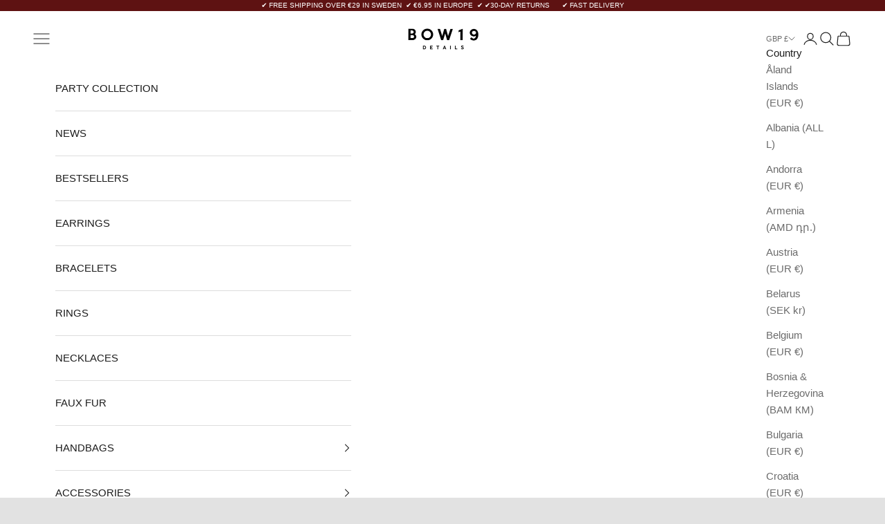

--- FILE ---
content_type: image/svg+xml
request_url: https://bow19details.com/cdn/shop/files/BOW19_DETAILS_Logo_Off_White_b2a6c6a4-1ba7-4b32-a27e-eba847350adc.svg?v=1758639849&width=113
body_size: 1095
content:
<svg xml:space="preserve" style="enable-background:new 0 0 113.4 33.1;" viewBox="0 0 113.4 33.1" y="0px" x="0px" xmlns:xlink="http://www.w3.org/1999/xlink" xmlns="http://www.w3.org/2000/svg" id="Lager_1" version="1.1">
<style type="text/css">
	.st0{fill:#F2F0EF;}
</style>
<g>
	<path d="M13.1,13.4c0,0.8-0.2,1.5-0.5,2.1c-0.3,0.6-0.7,1.2-1.2,1.7c-0.5,0.5-1.1,0.8-1.8,1.1
		c-0.7,0.3-1.4,0.4-2.2,0.4L0,18.5L0.1,0.1l6.6,0c0.8,0,1.5,0.1,2.2,0.4c0.7,0.2,1.3,0.6,1.8,1c0.5,0.5,0.9,1,1.2,1.7
		c0.3,0.7,0.4,1.4,0.4,2.2c0,0.7-0.2,1.3-0.5,2s-0.7,1.2-1.2,1.6c0.4,0.2,0.7,0.5,1.1,0.8c0.3,0.3,0.6,0.6,0.8,1s0.4,0.8,0.5,1.2
		C13.1,12.5,13.2,12.9,13.1,13.4L13.1,13.4L13.1,13.4z M8.8,5.5c0-0.4-0.1-0.8-0.3-1.2C8.4,4,8.1,3.8,7.9,3.5C7.6,3.3,7.3,3.2,6.9,3
		S6.1,2.9,5.8,2.9H3.7l0,5.1c0.4,0,0.7,0,1,0h1.1c0.4,0,0.8-0.1,1.2-0.1s0.7-0.2,1-0.4s0.5-0.5,0.7-0.8C8.7,6.3,8.8,6,8.8,5.5
		C8.8,5.5,8.8,5.5,8.8,5.5z M9.4,13.1c0-0.4-0.1-0.7-0.2-1.1s-0.4-0.6-0.6-0.8c-0.3-0.2-0.5-0.4-0.9-0.5s-0.7-0.2-1.1-0.2
		c-0.5,0-1.1,0-1.5,0H3.6l0,5.1l2.7,0c0.4,0,0.8-0.1,1.2-0.1s0.7-0.2,1-0.4s0.5-0.5,0.7-0.8C9.4,14,9.5,13.6,9.4,13.1L9.4,13.1
		L9.4,13.1z" class="st0"></path>
	<path d="M40.2,9.6c0,1.3-0.3,2.5-0.8,3.7c-0.5,1.1-1.2,2.1-2.1,3c-0.9,0.9-1.9,1.5-3.1,2c-1.2,0.5-2.4,0.7-3.7,0.7
		c-1.3,0-2.5-0.2-3.7-0.8c-1.2-0.5-2.2-1.2-3-2c-0.9-0.8-1.5-1.8-2.1-3c-0.5-1.1-0.8-2.4-0.7-3.7c0-1.3,0.3-2.5,0.8-3.7
		c0.5-1.1,1.2-2.1,2.1-3c0.9-0.9,1.9-1.5,3.1-2c1.2-0.5,2.4-0.7,3.7-0.7s2.5,0.2,3.7,0.8c1.2,0.5,2.2,1.2,3,2c0.9,0.9,1.5,1.8,2.1,3
		C39.9,7.1,40.2,8.3,40.2,9.6L40.2,9.6L40.2,9.6z M36.7,9.6c0-0.8-0.2-1.6-0.5-2.4c-0.3-0.7-0.8-1.4-1.3-1.9S33.7,4.4,33,4
		c-0.7-0.3-1.5-0.5-2.4-0.5S29,3.7,28.3,4c-0.7,0.3-1.4,0.8-1.9,1.3s-1,1.2-1.3,1.9s-0.5,1.5-0.5,2.3s0.2,1.6,0.5,2.3
		c0.3,0.7,0.8,1.4,1.3,1.9s1.2,1,1.9,1.3c0.7,0.3,1.5,0.5,2.4,0.5s1.6-0.2,2.3-0.5s1.4-0.8,1.9-1.3s1-1.2,1.3-1.9
		S36.7,10.4,36.7,9.6C36.7,9.6,36.7,9.6,36.7,9.6z" class="st0"></path>
	<path d="M113.4,9.2c0,1.4-0.2,2.7-0.5,3.8c-0.3,1.1-0.8,2.1-1.5,2.9c-0.6,0.8-1.4,1.4-2.3,1.9s-1.9,0.7-3,0.7
		c-1.3,0-2.4-0.2-3.3-0.7s-1.8-1.2-2.7-2.2l2.3-2.4c0.4,0.6,0.9,1.1,1.5,1.5s1.3,0.6,2,0.6c0.5,0,1-0.1,1.4-0.4
		c0.4-0.2,0.8-0.6,1.1-1s0.6-0.9,0.7-1.5c0.2-0.6,0.3-1.1,0.3-1.8c-0.4,0.3-0.9,0.6-1.5,0.8s-1.2,0.3-1.7,0.3
		c-0.9,0-1.8-0.1-2.6-0.4s-1.5-0.7-2.1-1.2c-0.6-0.5-1.1-1.2-1.5-1.9c-0.4-0.8-0.5-1.6-0.5-2.4c0-0.8,0.2-1.5,0.5-2.2
		c0.3-0.7,0.8-1.3,1.4-1.9c0.6-0.6,1.3-1,2.1-1.3c0.8-0.3,1.7-0.5,2.6-0.5s1.8,0.2,2.6,0.5s1.6,0.9,2.3,1.6c0.7,0.7,1.2,1.7,1.6,2.9
		C113.2,6.1,113.4,7.5,113.4,9.2L113.4,9.2L113.4,9.2z M109.7,6c0-0.4-0.1-0.8-0.3-1.2s-0.4-0.7-0.7-0.9c-0.3-0.3-0.7-0.5-1.1-0.6
		c-0.4-0.2-0.8-0.2-1.3-0.2s-0.9,0.1-1.3,0.2c-0.4,0.2-0.8,0.4-1,0.6s-0.5,0.6-0.7,0.9c-0.2,0.4-0.2,0.8-0.2,1.1
		c0,0.4,0.1,0.8,0.3,1.2c0.2,0.4,0.4,0.7,0.7,0.9c0.3,0.3,0.6,0.5,1,0.6s0.8,0.2,1.3,0.2s0.9-0.1,1.3-0.2c0.4-0.2,0.8-0.4,1.1-0.6
		c0.3-0.3,0.5-0.6,0.7-0.9C109.6,6.8,109.7,6.4,109.7,6L109.7,6L109.7,6z" class="st0"></path>
	<path d="M28.8,30.1c0,0.3,0,0.5-0.1,0.8c-0.1,0.3-0.2,0.5-0.3,0.7c-0.1,0.2-0.3,0.4-0.5,0.6c-0.2,0.2-0.4,0.3-0.6,0.5
		c-0.2,0.1-0.5,0.2-0.7,0.3s-0.5,0.1-0.8,0.1h-1.9c0,0-0.1,0-0.1,0c0,0,0-0.1,0-0.1l0-5.6c0-0.1,0.1-0.2,0.2-0.2h1.9
		c0.4,0,0.8,0.1,1.2,0.2c0.4,0.2,0.7,0.4,1,0.6s0.5,0.6,0.6,1C28.7,29.3,28.8,29.7,28.8,30.1L28.8,30.1L28.8,30.1z M24.8,28.2l0,3.8
		h1c0.3,0,0.5-0.1,0.7-0.2s0.4-0.2,0.6-0.4s0.3-0.4,0.4-0.6c0.1-0.2,0.1-0.5,0.1-0.7c0-0.3,0-0.5-0.1-0.8s-0.2-0.4-0.4-0.6
		c-0.2-0.2-0.4-0.3-0.6-0.4c-0.2-0.1-0.5-0.1-0.7-0.1L24.8,28.2L24.8,28.2L24.8,28.2z" class="st0"></path>
	<path d="M35.2,27.4c0-0.1,0.1-0.2,0.2-0.2h3.8c0.1,0,0.1,0,0.1,0c0,0,0,0.1,0,0.1v0.7c0,0,0,0.1,0,0.1s-0.1,0-0.1,0
		h-2.8v1.2l2.2,0c0,0,0.1,0,0.1,0c0,0,0,0.1,0,0.1v0.7c0,0,0,0.1,0,0.1c0,0-0.1,0-0.1,0l-2.2,0v1.4h2.9c0.1,0,0.1,0,0.1,0
		c0,0,0,0.1,0,0.1v0.7c0,0.1-0.1,0.2-0.2,0.2h-3.9c0,0-0.1,0-0.1,0s0-0.1,0-0.1L35.2,27.4L35.2,27.4L35.2,27.4z" class="st0"></path>
	<path d="M45.5,27.3c0,0,0-0.1,0-0.1c0,0,0.1,0,0.1,0l4.1,0c0,0,0.1,0,0.1,0c0,0,0.1,0.1,0.1,0.1V28c0,0,0,0.1,0,0.1
		c0,0-0.1,0.1-0.1,0.1h-1.5l0,4.6c0,0,0,0.1,0,0.1c0,0-0.1,0-0.1,0h-0.8c0,0-0.1,0-0.1,0c0,0,0-0.1,0-0.1l0-4.6h-1.5
		c0,0-0.1,0-0.1,0c0,0,0-0.1,0-0.1L45.5,27.3L45.5,27.3L45.5,27.3z" class="st0"></path>
	<path d="M56,32.7c0,0,0-0.1,0-0.2c0.7-1.7,1.4-3.5,2.1-5.2c0,0,0-0.1,0.1-0.1c0,0,0.1,0,0.2,0c0.2,0,0.4,0,0.6,0
		c0.1,0,0.1,0,0.2,0s0.1,0.1,0.1,0.2c0.7,1.8,1.4,3.5,2.2,5.3c0,0.1,0.1,0.2,0,0.2c0,0-0.1,0-0.1,0c-0.2,0-0.5,0-0.7,0
		c-0.1,0-0.1,0-0.2,0c0,0-0.1-0.1-0.1-0.1c-0.1-0.3-0.2-0.6-0.3-0.9c-0.8,0-1.6,0-2.4,0l-0.4,0.9c0,0,0,0.1-0.1,0.1c0,0-0.1,0-0.2,0
		c-0.2,0-0.3,0-0.5,0c-0.1,0-0.2,0-0.3,0c0,0-0.1,0-0.1-0.1C56,32.8,56,32.8,56,32.7L56,32.7z M58.7,28.6c-0.1,0.4-0.3,0.7-0.4,1.1
		s-0.3,0.8-0.4,1.1l1.7,0L58.7,28.6L58.7,28.6L58.7,28.6z" class="st0"></path>
	<path d="M67.7,27.3c0,0,0-0.1,0.1-0.1s0.1,0,0.1,0h0.8c0,0,0.1,0,0.1,0c0.1,0,0.1,0.1,0.1,0.1l0,5.5
		c0,0.1-0.1,0.2-0.2,0.2h-0.8c-0.1,0-0.2-0.1-0.2-0.2L67.7,27.3L67.7,27.3L67.7,27.3z" class="st0"></path>
	<path d="M75.6,27.3c0,0,0-0.1,0-0.1s0.1,0,0.1,0h0.8c0,0,0.1,0,0.1,0c0.1,0,0.1,0.1,0.1,0.1v4.6h2.4c0.1,0,0.1,0,0.1,0
		c0,0,0.1,0.1,0.1,0.1v0.7c0,0,0,0.1,0,0.1s-0.1,0-0.1,0h-3.4c-0.1,0-0.2-0.1-0.2-0.2L75.6,27.3L75.6,27.3L75.6,27.3z" class="st0"></path>
	<path d="M88.9,28.8c-0.1,0-0.2-0.1-0.3-0.2c-0.3-0.3-0.8-0.4-1.2-0.3c-0.2,0-0.3,0.1-0.5,0.2s-0.2,0.3-0.1,0.5
		c0.1,0.2,0.2,0.2,0.4,0.3c0.5,0.2,1,0.3,1.4,0.5s0.9,0.6,1.1,1.1c0.2,0.5,0,1.2-0.4,1.6s-1,0.6-1.6,0.6c-0.8,0-1.7-0.4-2.2-1
		c0,0-0.1-0.1-0.1-0.1c0-0.1,0-0.1,0.1-0.1c0.1-0.1,0.2-0.3,0.4-0.4c0.1,0,0.1-0.1,0.2-0.1c0.2,0,0.3,0.1,0.4,0.2
		c0.3,0.3,0.6,0.5,1,0.5s0.8-0.1,1-0.4c0.1-0.1,0.2-0.3,0.1-0.5c-0.1-0.2-0.2-0.3-0.4-0.4c-0.3-0.2-0.7-0.3-1.1-0.4s-0.7-0.3-1-0.5
		s-0.5-0.6-0.5-1c0-0.2,0-0.4,0.1-0.6c0-0.1,0.1-0.2,0.1-0.3c0,0,0.1-0.1,0.1-0.1c0,0,0.1-0.1,0.1-0.1c0.1-0.1,0.2-0.1,0.2-0.2
		s0.2-0.1,0.3-0.1c0.2-0.1,0.4-0.1,0.6-0.2s0.4-0.1,0.6-0.1c0.1,0,0.2,0,0.2,0c0.7,0.1,1.3,0.4,1.7,0.9c0,0,0,0,0,0.1s0,0,0,0.1
		c-0.1,0.2-0.3,0.3-0.4,0.5C89.1,28.7,89,28.7,88.9,28.8C88.9,28.8,88.9,28.8,88.9,28.8L88.9,28.8z" class="st0"></path>
	<path d="M71.9,0.6l-5.8,18h-3.1L59.8,7.5l-3.3,11.1h-3.1L47.5,0.7h3.7L55,12.3l3.2-11.6h2.9l3.3,11.6l3.8-11.6
		L71.9,0.6L71.9,0.6L71.9,0.6z" class="st0"></path>
	<path d="M87.8,18.6h-3.5l0-14l-2.9,1.1V2.7l6.4-2.4L87.8,18.6L87.8,18.6L87.8,18.6z" class="st0"></path>
</g>
</svg>
